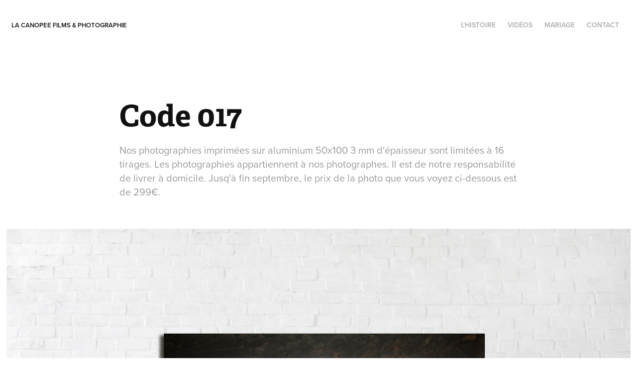

--- FILE ---
content_type: text/html; charset=utf-8
request_url: https://unecanopee.fr/code-017
body_size: 3149
content:
<!DOCTYPE HTML>
<html lang="en-US">
<head>
  <meta charset="UTF-8" />
  <meta name="viewport" content="width=device-width, initial-scale=1" />
      <meta name="keywords"  content="lacanopee,la canopee photo,lacanopeephoto,canopeephoto,photographie,blancetnoir,la canopee films,vidéo de famille,vidéo,vidéo de mariage,vidéo de publicite,vidéo et photo,lacanopée,lacanopéephoto,la canopée photo,vidéographi,la canopée vidéo,lacanopee.fr,www.lacanopee.fr,bretagne photo,bretagne vidéo,bretagne video,rennes photo,portrait,nantes vidéo,nantes photo,nantes photographie,rennes photographie" />
      <meta name="description"  content="Nos photographies imprimées sur aluminium 50x100 3 mm d'épaisseur sont limitées à 16 tirages. Les photographies appartiennent à nos photographes. Il est de notre responsabilité de livrer à domicile. Jusq'à fin septembre, le prix de la photo que vous voyez ci-dessous est de 299€." />
      <meta name="twitter:card"  content="summary_large_image" />
      <meta name="twitter:site"  content="@AdobePortfolio" />
      <meta  property="og:title" content="La Canopée Film &amp; Photographie - Code 017" />
      <meta  property="og:description" content="Nos photographies imprimées sur aluminium 50x100 3 mm d'épaisseur sont limitées à 16 tirages. Les photographies appartiennent à nos photographes. Il est de notre responsabilité de livrer à domicile. Jusq'à fin septembre, le prix de la photo que vous voyez ci-dessous est de 299€." />
      <meta  property="og:image" content="https://cdn.myportfolio.com/9aefa7cf-6194-4358-b255-85d7f821fddd/582dedda-64dc-423d-99b9-6e981a9204de_rw_600.jpg?h=5d8d49139364660a6022c2e9f1a7a000" />
      <link rel="icon" href="[data-uri]"  />
      <link rel="stylesheet" href="/dist/css/main.css" type="text/css" />
      <link rel="stylesheet" href="https://cdn.myportfolio.com/9aefa7cf-6194-4358-b255-85d7f821fddd/717829a48b5fad64747b7bf2f577ae731766950656.css?h=a8198d432873256d3867610904cac352" type="text/css" />
    <link rel="canonical" href="https://unecanopee.fr/code-017" />
      <title>La Canopée Film &amp; Photographie - Code 017</title>
    <script type="text/javascript" src="//use.typekit.net/ik/[base64].js?cb=35f77bfb8b50944859ea3d3804e7194e7a3173fb" async onload="
    try {
      window.Typekit.load();
    } catch (e) {
      console.warn('Typekit not loaded.');
    }
    "></script>
</head>
  <body class="transition-enabled">  <div class='page-background-video page-background-video-with-panel'>
  </div>
  <div class="js-responsive-nav">
    <div class="responsive-nav has-social">
      <div class="close-responsive-click-area js-close-responsive-nav">
        <div class="close-responsive-button"></div>
      </div>
          <div class="nav-container">
            <nav data-hover-hint="nav">
      <div class="page-title">
        <a href="/nous" >l'histoire</a>
      </div>
                <div class="gallery-title"><a href="/les-videos" >Vidéos</a></div>
                <div class="gallery-title"><a href="/le-mariage" >Mariage</a></div>
      <div class="page-title">
        <a href="/contact" >contact</a>
      </div>
                <div class="social pf-nav-social" data-hover-hint="navSocialIcons">
                  <ul>
                  </ul>
                </div>
            </nav>
          </div>
    </div>
  </div>
  <div class="site-wrap cfix js-site-wrap">
    <div class="site-container">
      <div class="site-content e2e-site-content">
        <header class="site-header">
          <div class="logo-container">
              <div class="logo-wrap" data-hover-hint="logo">
                    <div class="logo e2e-site-logo-text logo-text  ">
      <a href="" class="preserve-whitespace">La Canopee Films &amp; photographie</a>

</div>
              </div>
  <div class="hamburger-click-area js-hamburger">
    <div class="hamburger">
      <i></i>
      <i></i>
      <i></i>
    </div>
  </div>
          </div>
              <div class="nav-container">
                <nav data-hover-hint="nav">
      <div class="page-title">
        <a href="/nous" >l'histoire</a>
      </div>
                <div class="gallery-title"><a href="/les-videos" >Vidéos</a></div>
                <div class="gallery-title"><a href="/le-mariage" >Mariage</a></div>
      <div class="page-title">
        <a href="/contact" >contact</a>
      </div>
                    <div class="social pf-nav-social" data-hover-hint="navSocialIcons">
                      <ul>
                      </ul>
                    </div>
                </nav>
              </div>
        </header>
        <main>
  <div class="page-container" data-context="page.page.container" data-hover-hint="pageContainer">
    <section class="page standard-modules">
        <header class="page-header content" data-context="pages" data-identity="id:p5ee29c0a87d85088665c1c97a0b43e1a107b06e077fe89e63aebe" data-hover-hint="pageHeader" data-hover-hint-id="p5ee29c0a87d85088665c1c97a0b43e1a107b06e077fe89e63aebe">
            <h1 class="title preserve-whitespace e2e-site-logo-text">Code 017</h1>
            <p class="description">Nos photographies imprimées sur aluminium 50x100 3 mm d'épaisseur sont limitées à 16 tirages. Les photographies appartiennent à nos photographes. Il est de notre responsabilité de livrer à domicile. Jusq'à fin septembre, le prix de la photo que vous voyez ci-dessous est de 299€.</p>
        </header>
      <div class="page-content js-page-content" data-context="pages" data-identity="id:p5ee29c0a87d85088665c1c97a0b43e1a107b06e077fe89e63aebe">
        <div id="project-canvas" class="js-project-modules modules content">
          <div id="project-modules">
              
              <div class="project-module module image project-module-image js-js-project-module" >

  

  
     <div class="js-lightbox" data-src="https://cdn.myportfolio.com/9aefa7cf-6194-4358-b255-85d7f821fddd/582dedda-64dc-423d-99b9-6e981a9204de.jpg?h=3786f900264242cb31cbfd0e2ff0d7b3">
           <img
             class="js-lazy e2e-site-project-module-image"
             src="[data-uri]"
             data-src="https://cdn.myportfolio.com/9aefa7cf-6194-4358-b255-85d7f821fddd/582dedda-64dc-423d-99b9-6e981a9204de_rw_3840.jpg?h=72d03f35459e5e1607cd344e39431d0e"
             data-srcset="https://cdn.myportfolio.com/9aefa7cf-6194-4358-b255-85d7f821fddd/582dedda-64dc-423d-99b9-6e981a9204de_rw_600.jpg?h=5d8d49139364660a6022c2e9f1a7a000 600w,https://cdn.myportfolio.com/9aefa7cf-6194-4358-b255-85d7f821fddd/582dedda-64dc-423d-99b9-6e981a9204de_rw_1200.jpg?h=618cb88805c26f61fbc0e0f5bb96018b 1200w,https://cdn.myportfolio.com/9aefa7cf-6194-4358-b255-85d7f821fddd/582dedda-64dc-423d-99b9-6e981a9204de_rw_1920.jpg?h=3da111b9c169002d1dd7431ce15e955d 1920w,https://cdn.myportfolio.com/9aefa7cf-6194-4358-b255-85d7f821fddd/582dedda-64dc-423d-99b9-6e981a9204de_rw_3840.jpg?h=72d03f35459e5e1607cd344e39431d0e 3840w,"
             data-sizes="(max-width: 3840px) 100vw, 3840px"
             width="3840"
             height="0"
             style="padding-bottom: 68.67%; background: rgba(0, 0, 0, 0.03)"
             
           >
     </div>
  

</div>

              
              
              
              
              
              
              
              
          </div>
        </div>
      </div>
    </section>
        <section class="back-to-top" data-hover-hint="backToTop">
          <a href="#"><span class="arrow">&uarr;</span><span class="preserve-whitespace">Back to Top</span></a>
        </section>
        <a class="back-to-top-fixed js-back-to-top back-to-top-fixed-with-panel" data-hover-hint="backToTop" data-hover-hint-placement="top-start" href="#">
          <svg version="1.1" id="Layer_1" xmlns="http://www.w3.org/2000/svg" xmlns:xlink="http://www.w3.org/1999/xlink" x="0px" y="0px"
           viewBox="0 0 26 26" style="enable-background:new 0 0 26 26;" xml:space="preserve" class="icon icon-back-to-top">
          <g>
            <path d="M13.8,1.3L21.6,9c0.1,0.1,0.1,0.3,0.2,0.4c0.1,0.1,0.1,0.3,0.1,0.4s0,0.3-0.1,0.4c-0.1,0.1-0.1,0.3-0.3,0.4
              c-0.1,0.1-0.2,0.2-0.4,0.3c-0.2,0.1-0.3,0.1-0.4,0.1c-0.1,0-0.3,0-0.4-0.1c-0.2-0.1-0.3-0.2-0.4-0.3L14.2,5l0,19.1
              c0,0.2-0.1,0.3-0.1,0.5c0,0.1-0.1,0.3-0.3,0.4c-0.1,0.1-0.2,0.2-0.4,0.3c-0.1,0.1-0.3,0.1-0.5,0.1c-0.1,0-0.3,0-0.4-0.1
              c-0.1-0.1-0.3-0.1-0.4-0.3c-0.1-0.1-0.2-0.2-0.3-0.4c-0.1-0.1-0.1-0.3-0.1-0.5l0-19.1l-5.7,5.7C6,10.8,5.8,10.9,5.7,11
              c-0.1,0.1-0.3,0.1-0.4,0.1c-0.2,0-0.3,0-0.4-0.1c-0.1-0.1-0.3-0.2-0.4-0.3c-0.1-0.1-0.1-0.2-0.2-0.4C4.1,10.2,4,10.1,4.1,9.9
              c0-0.1,0-0.3,0.1-0.4c0-0.1,0.1-0.3,0.3-0.4l7.7-7.8c0.1,0,0.2-0.1,0.2-0.1c0,0,0.1-0.1,0.2-0.1c0.1,0,0.2,0,0.2-0.1
              c0.1,0,0.1,0,0.2,0c0,0,0.1,0,0.2,0c0.1,0,0.2,0,0.2,0.1c0.1,0,0.1,0.1,0.2,0.1C13.7,1.2,13.8,1.2,13.8,1.3z"/>
          </g>
          </svg>
        </a>
  </div>
        </main>
      </div>
    </div>
  </div>
</body>
<script type="text/javascript">
  // fix for Safari's back/forward cache
  window.onpageshow = function(e) {
    if (e.persisted) { window.location.reload(); }
  };
</script>
  <script type="text/javascript">var __config__ = {"page_id":"p5ee29c0a87d85088665c1c97a0b43e1a107b06e077fe89e63aebe","theme":{"name":"geometric"},"pageTransition":true,"linkTransition":true,"disableDownload":true,"localizedValidationMessages":{"required":"This field is required","Email":"This field must be a valid email address"},"lightbox":{"enabled":true,"color":{"opacity":0.94,"hex":"#fff"}},"cookie_banner":{"enabled":false}};</script>
  <script type="text/javascript" src="/site/translations?cb=35f77bfb8b50944859ea3d3804e7194e7a3173fb"></script>
  <script type="text/javascript" src="/dist/js/main.js?cb=35f77bfb8b50944859ea3d3804e7194e7a3173fb"></script>
</html>
